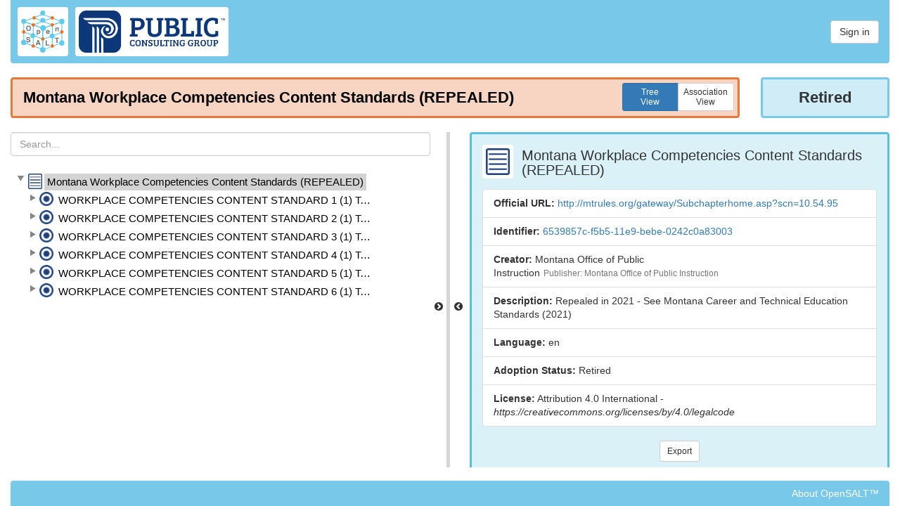

--- FILE ---
content_type: text/html; charset=UTF-8
request_url: https://opensalt.net/cftree/doc/3088
body_size: 4741
content:
<!DOCTYPE html>
<html lang="en" xml:lang="en" xmlns= "http://www.w3.org/1999/xhtml" class="no-js no-auth">
    <head>
        <meta charset="utf-8" />
                    <meta http-equiv="X-UA-Compatible" content="IE=edge,chrome=1">
                <meta http-equiv="Content-Type" content="text/html; charset=utf-8">
        <meta http-equiv="Content-Language" content="en">
                    <meta name="viewport" content="width=device-width, initial-scale=1">
                <title>Montana Workplace Competencies Content Standards (REPEALED)</title>
                        <link rel="stylesheet" href="/build/main.a8d1d8b6.css" />
                    
                    <link rel="apple-touch-icon" sizes="180x180" href="/apple-touch-icon.png?210901">
        <link rel="icon" type="image/png" href="/favicon32.png?210901" sizes="32x32">
        <link rel="icon" type="image/png" href="/favicon16.png?210901" sizes="16x16">
        <link rel="manifest" href="/manifest.json?210901">
        <link rel="mask-icon" href="/safari-pinned-tab.svg?210901" color="#22454f">
        <meta name="apple-mobile-web-app-title" content="OpenSALT">
        <meta name="application-name" content="OpenSALT">
        <meta name="theme-color" content="#ffffff"><script>var x=document.getElementsByTagName("html")[0];x.className=x.className.replace(/(^|\s)no-js(\s|$)/,"$1js$2");</script>
    </head>
    <body class="">
        <div class="container container--main">
            <header class="header"><nav class="navbar navbar-default">
                        <div class="container-fluid"><a class="navbar-brand" href="https://opensalt.net/"><img src="/assets/img/opensalt.svg?210901" alt="OpenSALT™"></a>
                                <a class="navbar-brand" href="http&#x3A;&#x2F;&#x2F;www.publicconsultinggroup.com&#x2F;education&#x2F;" ><img src="&#x2F;assets&#x2F;img&#x2F;PCG_Logo_Horizontal_Color.png" ></a>                                <a href="https://opensalt.net/login" class="btn btn-default navbar-btn pull-right login">Sign in</a>
                                                            </div>
                    </nav></header>
            <main class="content clearfix" role="main">
                                <!-- initially hide header and footer; we'll show them right away if we're not in "chooser mode" -->
<style>
    header, footer {
        display: none;
    }
</style>
<div class="row" id="docTitleRow" style="display:none">
        <div class="col-sm-10">
                    <div id="docTitleWrapper">
                <div id="displayBtnGroup" class="form-group">
                    <div class="btn-group" role="group" aria-label="...">
                        <button id="displayTreeBtn" type="button" class="view-btn btn btn-primary btn-default btn-xs">Tree<br/>View</button>
                        <button id="displayAssocBtn" type="button" class="view-btn btn btn-default btn-xs">Association<br/>View</button>
                                            </div>
                </div>
                <span id="docTitle">Montana Workplace Competencies Content Standards (REPEALED)</span>
            </div>
        </div>
                    <div class="col-sm-2">
                <div id="docStatus"
                     class="docStatus-Retired">Retired</div>
            </div>
            </div>

    <div class="main-view tree-view" id="treeView" style="display:none; width:100%">
        <div id="treeSideLeft" class="treeSide borderLeft">

            <div class="treeSideLeftInner">
                
                <div class="assocGroupFilter form-group form-inline" style="display:none">
                    <b>Association group:</b>&nbsp;
                    <select class="assocGroupSelect form-control"></select>
                </div>

                <div id="tree1SectionControls" class="form-group" style="clear:both">
                                            <span class="filterClear glyphicon glyphicon-remove-circle"></span>
                        <input type="text" class="form-control treeFilter" id="filterOnTree" placeholder="Search...">
                                        </div>

                <section id="tree1Section">
                    <div id="viewmode_tree1" class="treeDiv"></div>
                </section>

                <div id="noItemsInstructions" class="bg-info instructions" style="display:none">This document does not
                    currently contain any statements/items.
                    <ul>
                                                <li>To <b>view existing crosswalk associations</b>, click the "Association View" button above.</li>
                    </ul>
                </div>
            </div>
            <div class="treeSideRightInner">
                <div class="toggle-container-left">
                    <i class="fa fa-chevron-circle-right" aria-hidden="true" id="toggleRight"></i>
                </div>
            </div>
            <div id="dragbar"></div>
        </div>

        <div id="chooserModeTreeSideRightBackground"></div>

        <div id="treeSideRight" class="treeSide borderRight">
            <div class="rightTreeSideLeftInner">
                <div class="toggle-container-right">
                    <i class="fa fa-chevron-circle-left" aria-hidden="true" id="toggleLeft"></i></div>
            </div>
            <div class="rightTreeSideRightInner">
                
                <section id="itemSection" class="panel panel-default">
                    <div id="items" class="panel-body">
                        <div id="itemInfo">
                            <div id="chooserModeButtons">
                                <button id="chooserModeItemDetailsChooseBtn" class="btn btn-primary btn-sm">Choose</button>
                                <span id="chooserModeItemDetailsCloseDetailsBtn" class="glyphicon glyphicon-remove" title="Close details"></span>
                            </div>
                            <h4 class="itemTitle">
                                <img class="itemTitleIcon" src="/assets/img/item.png"/>
                                <span class="itemTitleSpan"></span>
                            </h4>
                            <div class="lsItemDetails">
                                <ul class="list-group lsItemDetailsMain"></ul>

                                <div class="lsItemDetailsMoreInfoLink"><a>More Info</a></div>

                                <div id="itemOptionsWrapper">
                                        <div class="itemOptions" id="itemOptions">
                                                                                                                                </div>

                                    <div class="itemOptions" id="documentOptions">
                                        <button type="button" class="btn btn-default btn-sm" data-toggle="modal" data-target="#exportModal">
                                            Export
                                        </button>
                                                                                                                        
                                                                                                                                                            </div>
                                </div>
                            </div>  <!-- lsItemDetails -->
                            <div class="lsItemAssociations"></div>

                            <div id="associationEditBtn" style="display:none">
                                                            </div>
                            <div id="associationRemoveBtn" style="display:none">
                                                            </div>
                        </div>  <!-- itemInfo -->
                    </div>
                </section>
                
                            </div>
        </div>
    </div>


    <div class="row main-view assoc-view" id="assocView">
        <div class="col-sm-12">
            <!-- <h3>Associations:</h3> -->
            <div id="assocViewTableFilters" style="display:none">
                <div class="assocViewTableTypeFilters">
                    <div class="assocViewTableTypeFiltersHeader">Association Types:</div>
                                                            <label class="avTypeFilter">
                                                                      <input type="checkbox" value="Is Related To" data-subtype="no"> Is Related To
                                          </label><br/>
                                        <label class="avTypeFilter">
                                              &nbsp;&nbsp;&nbsp;
                        <input type="checkbox" value="Major Alignment" data-subtype="yes" data-parent="Is Related To">
                        Major Alignment subtype
                                          </label><br/>
                                        <label class="avTypeFilter">
                                              &nbsp;&nbsp;&nbsp;
                        <input type="checkbox" value="Mapped by State" data-subtype="yes" data-parent="Is Related To">
                        Mapped by State subtype
                                          </label><br/>
                                        <label class="avTypeFilter">
                                              &nbsp;&nbsp;&nbsp;
                        <input type="checkbox" value="Mapped by Third Party" data-subtype="yes" data-parent="Is Related To">
                        Mapped by Third Party subtype
                                          </label><br/>
                                        <label class="avTypeFilter">
                                              &nbsp;&nbsp;&nbsp;
                        <input type="checkbox" value="Mapped" data-subtype="yes" data-parent="Is Related To">
                        Mapped subtype
                                          </label><br/>
                                        <label class="avTypeFilter">
                                              &nbsp;&nbsp;&nbsp;
                        <input type="checkbox" value="Conceptual Alignment" data-subtype="yes" data-parent="Is Related To">
                        Conceptual Alignment subtype
                                          </label><br/>
                                        <label class="avTypeFilter">
                                              &nbsp;&nbsp;&nbsp;
                        <input type="checkbox" value="Similar To/Draws From" data-subtype="yes" data-parent="Is Related To">
                        Similar To/Draws From subtype
                                          </label><br/>
                                        <label class="avTypeFilter">
                                                                      <input type="checkbox" value="Exact Match Of" data-subtype="no"> Exact Match Of
                                          </label><br/>
                                        <label class="avTypeFilter">
                                              &nbsp;&nbsp;&nbsp;
                        <input type="checkbox" value="Identical" data-subtype="yes" data-parent="Exact Match Of">
                        Identical subtype
                                          </label><br/>
                                        <label class="avTypeFilter">
                                              &nbsp;&nbsp;&nbsp;
                        <input type="checkbox" value="Equivalent" data-subtype="yes" data-parent="Exact Match Of">
                        Equivalent subtype
                                          </label><br/>
                                        <label class="avTypeFilter">
                                              &nbsp;&nbsp;&nbsp;
                        <input type="checkbox" value="Examples Differ" data-subtype="yes" data-parent="Exact Match Of">
                        Examples Differ subtype
                                          </label><br/>
                                        <label class="avTypeFilter">
                                              &nbsp;&nbsp;&nbsp;
                        <input type="checkbox" value="Identifiers Differ" data-subtype="yes" data-parent="Exact Match Of">
                        Identifiers Differ subtype
                                          </label><br/>
                                        <label class="avTypeFilter">
                                                                      <input type="checkbox" value="Is Part Of" data-subtype="no"> Is Part Of
                                          </label><br/>
                                        <label class="avTypeFilter">
                                              &nbsp;&nbsp;&nbsp;
                        <input type="checkbox" value="Split" data-subtype="yes" data-parent="Is Part Of">
                        Split subtype
                                          </label><br/>
                                        <label class="avTypeFilter">
                                              &nbsp;&nbsp;&nbsp;
                        <input type="checkbox" value="Consolidated" data-subtype="yes" data-parent="Is Part Of">
                        Consolidated subtype
                                          </label><br/>
                                        <label class="avTypeFilter">
                                              &nbsp;&nbsp;&nbsp;
                        <input type="checkbox" value="Split/Major Alignment" data-subtype="yes" data-parent="Is Part Of">
                        Split/Major Alignment subtype
                                          </label><br/>
                                        <label class="avTypeFilter">
                                              &nbsp;&nbsp;&nbsp;
                        <input type="checkbox" value="Consolidated/Major Alignment" data-subtype="yes" data-parent="Is Part Of">
                        Consolidated/Major Alignment subtype
                                          </label><br/>
                                        <label class="avTypeFilter">
                                                                      <input type="checkbox" value="Replaced By" data-subtype="no"> Replaced By
                                          </label><br/>
                                        <label class="avTypeFilter">
                                                                      <input type="checkbox" value="Precedes" data-subtype="no"> Precedes
                                          </label><br/>
                                        <label class="avTypeFilter">
                                                                      <input type="checkbox" value="Has Skill Level" data-subtype="no"> Has Skill Level
                                          </label><br/>
                                        <label class="avTypeFilter">
                                                                      <input type="checkbox" value="Is Peer Of" data-subtype="no"> Is Peer Of
                                          </label><br/>
                                        <label class="avTypeFilter">
                                                                      <input type="checkbox" value="Exemplar" data-subtype="no"> Exemplar
                                          </label><br/>
                                        <label class="avTypeFilter">
                                                                      <input type="checkbox" value="Is Child Of" data-subtype="no"> Is Child Of
                                          </label><br/>
                                    </div>

                <div class="assocViewTableGroupFilters">
                    <div class="assocViewTableGroupFiltersHeader">Association Groups:</div>
                    <label class="avGroupFilter"><input type="checkbox" data-group-id="0" checked> " Default Group "</label><br>
                </div>
            </div>
            <table id="assocViewTable" class="table table-striped table-bordered table-hover display"></table>
        </div>
    </div>


    <div class="row main-view log-view" id="logView" style="display:none;">
        <div class="col-sm-12">
            <table id="logTable" class="table table-bordered table-striped table-hover" data-order='[[0, "desc"]]'>
                <thead>
                                        <th>Date / Time</th>
                    <th>Change</th>
                    <th>Username</th>
                </thead>
            </table>
            <a id="logViewExport" href="/cfdoc/3088/revisions/export" class="btn btn-large btn-default btn-export btn-export-csv">Export</a>
        </div>
    </div>

    
                <div class="modal fade" id="exportModal" tabindex="-1" role="dialog" aria-labelledby="exportModalLabel">
    <div class="modal-dialog modal-lg" role="document">
        <div class="modal-content">
            <div class="modal-header">
                <button type="button" class="close" data-dismiss="modal" aria-label="Close"><span aria-hidden="true">&times;</span></button>
                <h4 class="modal-title" id="exportModalLabel">Export Document</h4>
            </div>
            <div class="modal-body">
                                <div>
    <p>Export Competency Framework “<b>Montana Workplace Competencies Content Standards (REPEALED)</b>” as:</p>
    <div class="container-fluid" style="margin:15px 0"><div class="row">
        <div class="col-xs-3"><a href="/cfpackage/doc/3088.json" role="button" tabindex="1" class="btn btn-primary btn-block btn-export btn-export-case" style="white-space:normal; height:3.8em"  data-toggle="popover" data-trigger="hover" data-placement="bottom" data-html="true" data-content="Exports a JSON file using the IMS-standard format. This is the best format to use for archiving Frameworks.">Competency Framework Package (JSON)</a></div>
                        <div class="col-xs-3 hidden"><a href="javascript:alert('HTML export functionality coming soon...')" role="button" tabindex="4" class="btn btn-primary btn-block btn-export btn-export-html disabled" style="white-space:normal; height:3.8em"data-toggle="popover" data-trigger="hover" data-placement="bottom" data-html="true" data-content="Exports a zipped archive of the HTML and associated files (css, js, etc.) for viewing the Framework in a web browser. Use this if you want to include a view of the Framework in another website.">HTML Archive</a></div><!-- /cfpackage/doc/3088/export.html -->
    </div></div>
    <hr>
    <p>You can also share the following link, which anyone can use to view the Competency Framework in their web browser (no login required):</p>

    <div class="form-horizontal">
        <div class="form-group">
            <label class="col-sm-6 control-label"><a href="/cftree/doc/3088" target="blank">https://opensalt.net/cftree/doc/3088</a></label>
            <div class="col-sm-6">
                <input type="text" class="form-control" value="https://opensalt.net/cftree/doc/3088">
            </div>
        </div>
    </div>
</div>
                        </div>
            <div class="modal-footer">
                                    <button type="button" class="btn btn-default" data-dismiss="modal">Done</button>
                                                </div>
        </div>
    </div>
</div>
    
    
    <div id="modalSpinner">
        <div id="modalSpinnerCover"></div>
        <div id="modalSpinnerMessage"></div>
    </div>
                </main>
            <footer class="footer"><nav class="navbar navbar-default">
                        <div class="container-fluid">
                            <div class="navbar-text navbar-left">
                                
                            </div>
                            <ul class="nav navbar-nav navbar-right">
                                <li><a href="https://opensalt.net/about">About OpenSALT™</a></li>
                            </ul>
                        </div>
                    </nav></footer>
        </div>
        <div style="display: none;">
                    <script>
            window.apx = window.apx || {};

            apx.enableEdit = false;
                    </script>

                        <script src="/build/manifest.d41d8cd9.js"></script>
                <script src="/build/base.14e190b3.js"></script>
                <script src="/build/site.a4b63c31.js"></script>
            
                                    <script>var COMMENT_ATTACHMENTS = false;</script>
        
        
                <script>
            // loaded docid and initial lsItem and assocGroup to show
            apx.lsDocId = 3088;
            apx.initialLsItemId = null;
            apx.initialAssocGroup = null;

            apx.assocTypes = ["Is Related To","-Major Alignment",null,"-Mapped by State",null,"-Mapped by Third Party",null,"-Mapped",null,"-Conceptual Alignment",null,"-Similar To\/Draws From",null,"Exact Match Of","-Identical",null,"-Equivalent",null,"-Examples Differ",null,"-Identifiers Differ",null,"Is Part Of","-Split",null,"-Split\/Major Alignment",null,"Replaced By","Precedes","Has Skill Level","Is Peer Of","Exemplar","Is Child Of"];
            apx.inverseAssocTypes = ["Related From",null,"-Major Alignment",null,"-Mapped by State",null,"-Mapped by Third Party",null,"-Mapped",null,"-Conceptual Alignment",null,"-Similar To\/Draws From","Matched From",null,"-Identical",null,"-Equivalent",null,"-Examples Differ",null,"-Identifiers Differ","Has Part",null,"-Consolidated",null,"-Consolidated\/Major Alignment","Replaces","Has Predecessor","Skill Level For","Peer Of","Exemplar For","Is Parent Of"];

            // establish paths
            apx.path = apx.path || {};
            apx.path.uri = '\/uri\/ID';
            apx.path.doc_index = '\/cfdoc\/';
            apx.path.lsDoc = '\/cftree\/doc\/ID';
            apx.path.lsItem = '\/cftree\/item\/ID';
            apx.path.lsItemDetails = '\/cftree\/item\/ID\/details';
            apx.path.lsdoc_edit = '\/cfdoc\/ID\/edit';
            apx.path.lsdoc_delete = '\/cfdoc\/ID';
            apx.path.lsdoc_unlock = '\/cfdoc\/ID\/unlock';
            apx.path.lsdoc_lock = '\/cfdoc\/ID\/lock';
            apx.path.lsdoc_tree_json = '\/treeuiinfo\/doc\/ID';
            apx.path.lsitem_edit = '\/cfitem\/ID\/edit';
            apx.path.lsitem_tree_delete = '\/cftree\/item\/ID\/delete\/CHILDREN';
            apx.path.lsitem_new = '\/cfitem\/new\/DOC\/PARENT';
            apx.path.lsitem_copy_item = '\/cfitem\/ID\/copy';
            apx.path.lsitem_lock = '\/cfitem\/ID\/lock';
            apx.path.lsitem_unlock = '\/cfitem\/ID\/unlock';
            apx.path.lsitem_tree_json = '\/treeuiinfo\/item\/ID';
            apx.path.lsassociation_tree_new = '\/cfassociation\/treenew\/3088';
            apx.path.lsassociation_remove = '\/cfassociation\/ID\/remove';
            apx.path.lsassociation_tree_new_exemplar = '\/cfassociation\/treenewexemplar\/ORIGIN_ID';
            apx.path.doc_tree_association_json = '\/treeuiinfo\/association\/ID';
            apx.path.doctree_render_document = '\/cftree\/render\/ID';
            apx.path.doctree_update_items = '\/cftree\/doc\/ID\/updateitems';
            apx.path.lsdef_association_grouping_new = '\/cfdef\/association_grouping\/new';
            apx.path.lsdef_association_grouping_edit = '\/cfdef\/association_grouping\/ID\/edit';
            apx.path.lsdef_association_grouping_tree_delete = '\/cftree\/assocgroup\/ID\/delete';
            apx.path.doc_tree_multi_changes = '\/treeuiinfo\/multi\/ID';
            apx.path.doc_revisions = '\/cfdoc\/ID\/revisions';
            apx.path.doc_revisions_export = '\/cfdoc\/ID\/revisions\/export';
            apx.path.doc_copy = '\/copy\/framework\/ID';

            apx.path.doctree_cfpackage_export = '\/cftree\/docexport\/ID.json';
            apx.path.doctree_retrieve_document = '\/cftree\/retrievedocument\/ID';

            //////////////////////////////////
            function initialize() {
                if (!$.isFunction(apx.initialize)) {
                    setTimeout(initialize, 100);
                    return;
                }
                apx.initialize();
            }

            $(function () {
                initialize();
            });
        </script>
                    </div>
    <script defer src="https://static.cloudflareinsights.com/beacon.min.js/vcd15cbe7772f49c399c6a5babf22c1241717689176015" integrity="sha512-ZpsOmlRQV6y907TI0dKBHq9Md29nnaEIPlkf84rnaERnq6zvWvPUqr2ft8M1aS28oN72PdrCzSjY4U6VaAw1EQ==" data-cf-beacon='{"version":"2024.11.0","token":"ebf34f99a67647df94e9e620487d917f","r":1,"server_timing":{"name":{"cfCacheStatus":true,"cfEdge":true,"cfExtPri":true,"cfL4":true,"cfOrigin":true,"cfSpeedBrain":true},"location_startswith":null}}' crossorigin="anonymous"></script>
</body>
</html>


--- FILE ---
content_type: image/svg+xml
request_url: https://opensalt.net/assets/img/opensalt.svg?210901
body_size: 1130
content:
<svg xmlns="http://www.w3.org/2000/svg" viewBox="0 0 266.6 257.1"><title>logolowercase</title><g id="Layer_2" data-name="Layer 2"><g id="Layer_1-2" data-name="Layer 1"><polygon points="135.6 241.1 15.4 197 17.1 192.3 130.6 233.9 130.6 110.7 15.4 68.5 17.1 63.8 135.6 107.2 135.6 241.1" style="fill:#60cbed"/><rect x="72.2" y="87.6" width="5" height="132.87" style="fill:#60cbed"/><rect x="72.2" y="89.6" width="5" height="124.5" transform="translate(-93.6 169.7) rotate(-69.9)" style="fill:#60cbed"/><polygon points="130.6 243.7 130.6 107.2 249.2 66.4 250.8 71.1 135.6 110.8 135.6 236.6 249.2 194.9 250.9 199.6 130.6 243.7" style="fill:#60cbed"/><rect x="189.1" y="90.2" width="5" height="132.87" style="fill:#60cbed"/><rect x="129.3" y="152" width="124.5" height="5" transform="translate(-41.4 75.4) rotate(-20.1)" style="fill:#60cbed"/><path d="M133.1,111.6,9,66.1,133.2,20.6l.9.3L257.3,68.9ZM23.5,66.1l109.7,40.2L242.8,68.6,133.1,26Z" style="fill:#60cbed"/><rect x="133.3" y="6.6" width="5" height="119.66" transform="translate(24.7 168.9) rotate(-68.7)" style="fill:#60cbed"/><rect x="70.8" y="63.6" width="123.9" height="5" transform="translate(-14.7 50) rotate(-20.2)" style="fill:#60cbed"/><circle cx="74.7" cy="87.6" r="10.7" style="fill:#f37321"/><circle cx="133" cy="15.3" r="15.3" style="fill:#60cbed"/><circle cx="133.3" cy="59.5" r="14.9" style="fill:#60cbed"/><circle cx="191.6" cy="44.7" r="10.7" style="fill:#f37321"/><circle cx="80" cy="44.7" r="10.7" style="fill:#f37321"/><circle cx="135.4" cy="106.3" r="17.9" style="fill:#60cbed"/><rect x="13.7" y="66.1" width="5" height="128.52" style="fill:#60cbed"/><rect x="247.5" y="61.3" width="5" height="128.52" style="fill:#60cbed"/><circle cx="16.2" cy="66.1" r="15.1" style="fill:#60cbed"/><circle cx="250" cy="66.4" r="16.5" style="fill:#60cbed"/><circle cx="191.6" cy="87.6" r="10.7" style="fill:#f37321"/><circle cx="16.2" cy="130.4" r="10.7" style="fill:#f37321"/><circle cx="72.3" cy="153.1" r="15" style="fill:#60cbed"/><circle cx="133.1" cy="173.2" r="10.7" style="fill:#f37321"/><circle cx="250" cy="130.4" r="10.7" style="fill:#f37321"/><circle cx="190.9" cy="155.1" r="15" style="fill:#60cbed"/><circle cx="16.2" cy="195.3" r="16.2" style="fill:#60cbed"/><circle cx="74.7" cy="216.1" r="10.7" style="fill:#f37321"/><circle cx="133" cy="240.1" r="16.9" style="fill:#60cbed"/><circle cx="250" cy="198" r="16.2" style="fill:#60cbed"/><circle cx="191.6" cy="216.1" r="10.7" style="fill:#f37321"/><path d="M56,120.7q-3.5,3.6-10.1,3.6t-10.1-3.6Q31,116.3,31,108t4.7-12.8q3.5-3.6,10.1-3.6T56,95.2q4.7,4.3,4.7,12.8T56,120.7ZM52,116q2.3-2.8,2.3-8.1T52,99.9a7.4,7.4,0,0,0-6.1-2.8,7.5,7.5,0,0,0-6.1,2.8q-2.3,2.8-2.3,8.1t2.3,8.1a7.5,7.5,0,0,0,6.1,2.8A7.4,7.4,0,0,0,52,116Z" style="fill:#6d6e71"/><path d="M115.1,121.8q2.8,3,2.8,8.7t-2.7,9.2a8.9,8.9,0,0,1-7,3.2,7.4,7.4,0,0,1-4.6-1.4,8.8,8.8,0,0,1-1.9-2.2v11.9H95.7V119.3h5.7v3.4a9.6,9.6,0,0,1,2.1-2.4,7.6,7.6,0,0,1,4.8-1.5A9.1,9.1,0,0,1,115.1,121.8Zm-4.6,4.3a4.3,4.3,0,0,0-4-2,4.5,4.5,0,0,0-4.5,3.1,11.6,11.6,0,0,0-.6,4.2q0,4,2.1,5.6a4.9,4.9,0,0,0,3,.9,4.4,4.4,0,0,0,3.9-1.9,10.1,10.1,0,0,0,.1-9.8Z" style="fill:#6d6e71"/><path d="M169.8,119.8a9.3,9.3,0,0,1,4,3.4,11.2,11.2,0,0,1,1.8,4.7,29.1,29.1,0,0,1,.2,4.5H159.1q.1,3.4,2.4,4.8a6.1,6.1,0,0,0,3.3.9,4.6,4.6,0,0,0,4.6-2.6h6.1a7.5,7.5,0,0,1-2.2,4.1q-3.1,3.3-8.6,3.3a12.5,12.5,0,0,1-8.1-2.8q-3.5-2.8-3.5-9.2t3.2-9.1a11,11,0,0,1,8.2-3.2A13,13,0,0,1,169.8,119.8Zm-9,5.2a6.2,6.2,0,0,0-1.6,3.5h10.3a5,5,0,0,0-1.6-3.6,5.2,5.2,0,0,0-3.5-1.2A4.7,4.7,0,0,0,160.8,125Z" style="fill:#6d6e71"/><path d="M228.8,104.8q2.2,1.9,2.2,6.2v15.4h-6.1V112.4a6.4,6.4,0,0,0-.5-2.8,3.4,3.4,0,0,0-3.3-1.8,4.1,4.1,0,0,0-4.1,2.6,8.9,8.9,0,0,0-.6,3.5v12.4h-6V103.5h5.8v3.3a10.1,10.1,0,0,1,2.2-2.5,7.5,7.5,0,0,1,4.7-1.4A8.8,8.8,0,0,1,228.8,104.8Z" style="fill:#6d6e71"/><path d="M37.8,183.8A6.3,6.3,0,0,0,39,187q1.6,1.9,5.5,1.9a11.9,11.9,0,0,0,3.8-.5,3.6,3.6,0,0,0,2.8-3.6,2.6,2.6,0,0,0-1.4-2.4,14.7,14.7,0,0,0-4.3-1.4l-3.4-.7q-4.9-1.1-6.8-2.4t-3.1-6.7a8.9,8.9,0,0,1,3.1-6.9q3.1-2.8,9-2.8a13.8,13.8,0,0,1,8.4,2.6,9.2,9.2,0,0,1,3.7,7.5H50.1a4.4,4.4,0,0,0-2.5-4,8.6,8.6,0,0,0-3.9-.8,7.3,7.3,0,0,0-4.1,1,3.2,3.2,0,0,0-1.5,2.8,2.7,2.7,0,0,0,1.5,2.5,18.7,18.7,0,0,0,4.1,1.3l5.4,1.3a13.8,13.8,0,0,1,5.4,2.2,7.6,7.6,0,0,1,2.8,6.3,8.9,8.9,0,0,1-3.3,7q-3.3,2.8-9.3,2.8t-9.6-2.8a9.1,9.1,0,0,1-3.5-7.6Z" style="fill:#6d6e71"/><path d="M101.1,180.2h7.3l10.9,30.9h-7l-2-6.4H98.9l-2.1,6.4H90.1Zm-.4,19.3h7.9l-3.9-12.2Z" style="fill:#6d6e71"/><path d="M151.3,182h6.5v25.4h15.5V213H151.3Z" style="fill:#6d6e71"/><path d="M232.3,166.3v5.5H223v25.5h-6.5V171.8h-9.3v-5.5Z" style="fill:#6d6e71"/></g></g></svg>